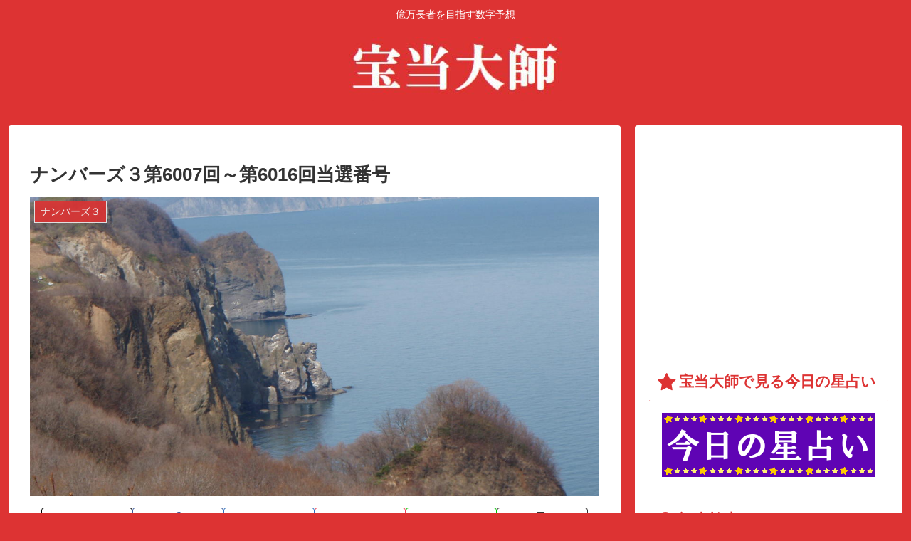

--- FILE ---
content_type: text/html; charset=utf-8
request_url: https://www.google.com/recaptcha/api2/aframe
body_size: 267
content:
<!DOCTYPE HTML><html><head><meta http-equiv="content-type" content="text/html; charset=UTF-8"></head><body><script nonce="QosRefAmG5Hrr1HWLdWM4w">/** Anti-fraud and anti-abuse applications only. See google.com/recaptcha */ try{var clients={'sodar':'https://pagead2.googlesyndication.com/pagead/sodar?'};window.addEventListener("message",function(a){try{if(a.source===window.parent){var b=JSON.parse(a.data);var c=clients[b['id']];if(c){var d=document.createElement('img');d.src=c+b['params']+'&rc='+(localStorage.getItem("rc::a")?sessionStorage.getItem("rc::b"):"");window.document.body.appendChild(d);sessionStorage.setItem("rc::e",parseInt(sessionStorage.getItem("rc::e")||0)+1);localStorage.setItem("rc::h",'1769908130598');}}}catch(b){}});window.parent.postMessage("_grecaptcha_ready", "*");}catch(b){}</script></body></html>

--- FILE ---
content_type: text/css
request_url: https://loto.atpopular.com/wp-content/themes/cocoon-child-master/style.css?ver=6.8.3&fver=20181114113655
body_size: 3089
content:
@charset "UTF-8";

/*!
Theme Name: Cocoon Child
Template:   cocoon-master
Version:    0.0.5
*/

/************************************
** child-theme-code
************************************/
/*code-area*/
.page .date-tags {display: none;}
/************SEIZA-ICON-20***********************/
.aries:before {
	content: url(https://loto.atpopular.com/wp-content/uploads/2018/10/aries.png);
	margin:5px;
	position:relative;
	top:3px;	
}
.taurus:before {
	content: url(https://loto.atpopular.com/wp-content/uploads/2018/10/taurus.png);
	margin:5px;
	position:relative;
	top:3px;	
}
.gemini:before {
	content: url(https://loto.atpopular.com/wp-content/uploads/2018/10/gemini.png);
	margin:5px;
	position:relative;
	top:3px;	
}
.cancer:before {
	content: url(https://loto.atpopular.com/wp-content/uploads/2018/10/cancer.png);
	margin:5px;
	position:relative;
	top:3px;	
}
.leo:before {
	content: url(https://loto.atpopular.com/wp-content/uploads/2018/10/leo.png);
	margin:5px;
	position:relative;
	top:3px;	
}
.virgo:before {
	content: url(https://loto.atpopular.com/wp-content/uploads/2018/10/virgo.png);
	margin:5px;
	position:relative;
	top:3px;	
}
.libra:before {
	content: url(https://loto.atpopular.com/wp-content/uploads/2018/10/libra.png);
	margin:5px;
	position:relative;
	top:3px;	
}
.scorpio:before {
	content: url(https://loto.atpopular.com/wp-content/uploads/2018/10/scorpio.png);
	margin:5px;
	position:relative;
	top:3px;	
}
.sagittarius:before {
	content: url(https://loto.atpopular.com/wp-content/uploads/2018/10/sagittarius.png);
	margin:5px;
	position:relative;
	top:3px;	
}
.capricornus:before {
	content: url(https://loto.atpopular.com/wp-content/uploads/2018/10/capricornus.png);
	margin:5px;
	position:relative;
	top:3px;	
}
.aquarius:before {
	content: url(https://loto.atpopular.com/wp-content/uploads/2018/10/aquarius.png);
	margin:5px;
	position:relative;
	top:3px;	
}
.pisces:before {
	content: url(https://loto.atpopular.com/wp-content/uploads/2018/10/pisces.png);
	margin:5px;
	position:relative;
	top:3px;	
}
/*-----------------------------------キャプション１---------------------------------*/
.double-title{
    background: none;
    border: 2px solid #5f04b4;
    margin: 25px 10px;
    padding: 20px;
    position: relative;
	letter-spacing:1.3px;
}
.double-title:before{
    background-color: #fff;
	content: '星占い';
	color:#fff;
	font-size: 20px;
	font-weight:bold;
    padding: 2px 10px;
    position: absolute;
    top: -15px;
    left: 30px;
    text-align: center;
	text-shadow:  0 0 8px #5f04b4, 0 0 6px #5f04b4, 0 0 4px #5f04b4, 0 0 2px #5f04b4, 0 0 0.5px #5f04b4;
}
/*-----------------------------------キャプション２---------------------------------*/
.double-title-two{
    background: none;
    border: 2px solid #5f04b4;
    margin: 25px 10px;
    padding: 20px;
    position: relative;
	letter-spacing:1.3px;
}
.double-title-two:before{
    background-color: #fff;
	content: 'ご案内';
	color:#fff;
	font-size: 20px;
	font-weight:bold;
    padding: 2px 10px;
    position: absolute;
    top: -15px;
    left: 30px;
    text-align: center;
	text-shadow:  0 0 8px #5f04b4, 0 0 6px #5f04b4, 0 0 4px #5f04b4, 0 0 2px #5f04b4, 0 0 0.5px #5f04b4;
}
/*-----------------------------------キャプション３---------------------------------*/
.double-title-one{
    background: none;
    border: 2px solid #5f04b4;
    margin: 25px 10px;
    padding: 20px;
    position: relative;
	letter-spacing:1.3px;
}
.double-title-one:before{
    background-color: #fff;
	content: '★★★';
	color:#fff;
	font-size: 30px;
	font-weight:bold;
    padding: 2px 10px;
    position: absolute;
    top: -25px;
    left: 30px;
    text-align: center;
	text-shadow:  0 0 8px #5f04b4, 0 0 6px #5f04b4, 0 0 4px #5f04b4, 0 0 2px #5f04b4, 0 0 0.5px #5f04b4;
}
/*-----------------------------------DOUBLE-X-WAKU---------------------------------*/
.thick-two {
    border: 2px solid #5f04b4;
    padding: 0 20px;
    color: #000;
    letter-spacing:1.3px;   
}
.thick-two {
    position: relative;
    border: 2px solid #5f04b4;
    padding: 0 20px;
    color: #000;
	letter-spacing:1.3px;
   
   
}
.thick-two:before,
.thick-two:after,
.circle-two-two:before,
.circle-two-two:after {
    position: absolute;
    display: block;
    border-radius: 50%;
    width: 20px;
    height: 20px;
    content: "";
    background-color: #fff ;
    border: 2px solid #5f04b4;
}
.thick-two:before {
    top: -12px;
    left: -12px;
}
.thick-two:after {
    top: -12px;
    right: -12px;
}
.circle-two-two:before {
    right: -12px;
    bottom: -12px;
}
.circle-two-two:after {
    left: -12px;
    bottom: -12px;
}
.over-two {
    overflow: hidden;
	margin:20px 0;
}
.thin-two {
    position: absolute;
    top: 3px;
    right: 3px;
    bottom: 3px;
    left: 3px;
    border: 1px solid #5f04b4;
    z-index: 1;
}
.page-id-7867 .header {
	background-image: url("https://loto.atpopular.com/wp-content/uploads/2018/10/starback.png");
}
body.page-id-7867 {
	background-image: url(https://loto.atpopular.com/wp-content/uploads/2018/10/starback.png);
}
/*-----------------------------------LOGO banner---------------------------------*/
.uranai-logo-ban {display:block;margin:auto;}
/*-----------------------------------見出しH2---------------------------------*/
.article h2 {
	padding: 0;
	background: none;
}
.article h2 {
	color: #000;
	border-bottom: 1px solid #dd3333;
	border-left: 20px solid #dd3333;
	padding: 12px 12px;
}
/*-----------------------------------sidebar---------------------------------*/
/* -----------------------------ウィジェットタイトルにFAアイコン------------------------------------- */
.widget h3::before { font-family: FontAwesome; font-size: 100%; vertical-align: middle; font-weight: normal; margin-right: 5px;} /* 共通設定 */
.widget_links h3::before { content: '\f0c1'; } /* リンク */
.widget_popular_entries h3::before { content: '\f135'; } /* 人気記事 */
.widget_media_gallery h3::before { content: '\f083'; } /* ギャラリー */
.widget_new_entries h3::before, .widget_recent_entries h3::before { content: '\f005'; } /* 新着記事 */
.widget_categories h3::before { content: '\f115'; } /* カテゴリー */
.widget_rss h3::before { content: '\f143'; } .widget_rss h3 img { display: none; } /* RSSフィード */
.widget_tag_cloud h3::before { content: '\f292'; } /* タグクラウド */
.widget_search h3::before { content: '\f002'; } /* 検索 */
.widget_meta h3::before { content: '\f085'; } /* メタ */
.widget_fb_like_box h3::before { content: '\f082'; } /* Faceboxボックス */
.widget_facebook_page_like h3::before { content: '\f082'; } /* Faceboxバルーン */
.widget_item_ranking h3::before { content: '\f091'; } /* ランキング */
.widget_calendar h3::before { content: '\f073'; } /* カレンダー */
.widget_recent_comments h3::before { content: '\f0e6'; } /* 新着コメント */
.widget_pages h3::before { content: '\f0e6'; } /* ページ */
.widget_custom_html h3::before { content: '\f115'; } /* 速報 */
#custom_html-3.widget_custom_html h3::before { content: '\f209'; } /* 速報 */
#custom_html-4.widget_custom_html h3::before { content: '\f005'; } /* 占いバナー */
#nav_menu-6.widget_nav_menu h3::before { content: '\f18c'; } /* 予想 */
#nav_menu-3.widget_nav_menu h3::before { content: '\f0a4'; } /* ストック */
.sidebar h3 { 
			background: none;
			color:#dd3333;
			border-bottom: 1px dashed #dd3333;
			padding-bottom:1px;
}
.sidebar h3:first-letter { font-size:1.3em ;
}
/* ----------------------------------スライドイン背景色透過（モバイル）----------------------------- */
.mobile-menu-buttons {
background: rgba(251,51,51,0.7); 
}
/* スライドイン文字列変更 */
.navi-menu-button,
.home-menu-button,
.search-menu-button,
.top-menu-button, /* トップに画像を入れる場合この1行は削除 */
.sidebar-menu-button {
	position: relative;
}
.navi-menu-button .navi-menu-caption,
.home-menu-button .home-menu-caption,
.search-menu-button .search-menu-caption,
.top-menu-button .top-menu-caption, /* トップに画像を入れる場合この1行は削除 */
.mobile-menu-buttons .sidebar-menu-caption {
	display: none;
}
.navi-menu-icon::after,
.home-menu-icon::after,
.search-menu-icon::after,
.top-menu-icon::after, /* トップに画像を入れる場合この1行は削除 */
.sidebar-menu-icon::after {
	font-size: 12px;
	position: absolute;
	top: 2.3em; /* 高さの微調整 */
	left: 0;
	right: 0;
	color: #000; /* 一括でフォント色を変えたい場合：不要ならこの1行削除 */
}
/* メニューの文字列を変更 */
.navi-menu-icon::after {
	content: 'MENU';
}
/* ホームの文字列を変更 */
.home-menu-icon::after {
	content: '宝当大師';
}
/* 検索の文字列を変更 */
.search-menu-icon::after {
	content: '記事検索';
}
/* トップ文字列を変更：トップに画像を入れる歳は不要  */
.top-menu-icon::after {
	content: 'トップへ';
}
/* サイドバー文字列を変更 */
.sidebar-menu-icon::after {
	content: 'メニュー';
}
/* ---------------------番号丸背景------------------------ */
.circle {
  color: #fff;
  background-color: #f00;
  padding: 0;
  margin: 0;
  width: 30px;
  height: 30px;
  line-height: 30px;
  text-align: center;
  display: inline-block;
  border-radius: 50%;
}
/* ビンゴ５テーブルセット */
.bingotable td { text-align: center;
}
/* ビンゴ５番号テキスト */
.bingotxt { 
	margin-left: 30px;
	background-image: url(https://loto.atpopular.com/wp-content/uploads/2018/09/bigmoney.png);
	background-repeat: no-repeat;
	background-position: right bottom;
}
.style-one {
	margin: 5em auto;
	width: 80%;
	border: 0;
	border-top: 0.2rem dashed #dd3333;
}
.style-two {
	margin: 2em auto;
	width: 80%;
	border: 0;
	border-top: 0.2rem dashed #dd3333;
}
/*
hr.style-one {
	height: 3px;
	background-color: #f00;
	margin-top: 50px;
	margin-bottom: 50px;
}
*/
/*------------------------widjet STYLE----------------------------------*/
.widget_recent_entries ul {
	border: solid 1px #dd3333;
	padding: 0.5em 1em 0.5em 2.3em;
	position: relative;
	margin-top: 2em;
}
.widget_recent_entries ul li {
	line-height: 1;
	padding: 0.5em 0 0 0;
	border-bottom: dashed 1px;
	list-style-type: none !important;
} 
.widget_recent_entries ul li:before { /* ICON */
	font-family: FontAwesome;
	content: "\f1b0";
	position: absolute;
	left: 1em;
	color: #dd3333;
	padding-top: 10px;
}
.widget_recent_entries ul li:after { /* TAB */
	background: #dd3333;
	color: #fff;
	font-family: "FontAwesome" , 'Avenir' , Arial , sans-serif;
	position: absolute;
	left: -0.5px;
	bottom: 100%;
	padding: 3px 7px;
	content: "\f005 新着";
	letter-spacing: 0.05em;
}
#nav_menu-3.widget_nav_menu ul {
	border: solid 1px #dd3333;
	padding: 0.5em 1em 0.5em 2.3em;
	position: relative;
	margin-top: 2em;
}
#nav_menu-3.widget_nav_menu ul li {
	line-height: 1;
	padding: 0.5em 0 0 0;
	border-bottom: dashed 1px;
	list-style-type: none !important;
} 
#nav_menu-3.widget_nav_menu ul li:before { /* ICON */
	font-family: FontAwesome;
	content: "\f0a4";
	position: absolute;
	left: 1em;
	color: #dd3333;
	padding-top: 10px;
}
#nav_menu-3.widget_nav_menu ul li:after { /* TAB */
	background: #dd3333;
	color: #fff;
	font-family: "FontAwesome" , 'Avenir' , Arial , sans-serif;
	position: absolute;
	left: -0.5px;
	bottom: 100%;
	padding: 3px 7px;
	content: "\f0a4 ストック";
	letter-spacing: 0.05em;
}
#custom_html-2 ul {
	border: solid 1px #dd3333;
	padding: 0.5em 1em 0.5em 2.3em;
	position: relative;
	margin-top: 2em;
}
#custom_html-2 ul li {
	line-height: 1.6;
	padding: 0.5em 0 0 0;
	border-bottom: dashed 1px;
	list-style-type: none !important;
} 
#custom_html-2 ul li:before { /* ICON */
	font-family: FontAwesome;
	content: "\f101";
	position: absolute;
	left: 1em;
	color: #dd3333;
	padding: 1px;
}
#custom_html-2 ul li:after { /* TAB */
	background: #dd3333;
	color: #fff;
	font-family: "FontAwesome" , 'Avenir' , Arial , sans-serif;
	position: absolute;
	left: -0.5px;
	bottom: 100%;
	padding: 1px 7px;
	content: "\f0a4 人気";
	letter-spacing: 0.05em;
}
#nav_menu-6.widget_nav_menu ul {
	border: solid 1px #dd3333;
	padding: 0.5em 1em 0.5em 2.3em;
	position: relative;
	margin-top: 2em;
}
#nav_menu-6.widget_nav_menu ul li {
	line-height: 1;
	padding: 0.5em 0 0 0;
	border-bottom: dashed 1px;
	list-style-type: none !important;
} 
#nav_menu-6.widget_nav_menu ul li:before { /* ICON */
	font-family: FontAwesome;
	content: "\f18c";
	position: absolute;
	left: 1em;
	color: #dd3333;
	padding-top: 10px;
}
#nav_menu-6.widget_nav_menu ul li:after { /* TAB */
	background: #dd3333;
	color: #fff;
	font-family: "FontAwesome" , 'Avenir' , Arial , sans-serif;
	position: absolute;
	left: -0.5px;
	bottom: 100%;
	padding: 3px 7px;
	content: "\f18c 各種予想";
	letter-spacing: 0.05em;
}
.widget_custom_html ul {
	border: solid 1px #dd3333;
	padding: 1em 1em 1.5em 2.3em;
	position: relative;
	margin-top: 2em;
}
.widget_custom_html ul li {
	line-height: 1.5;
	padding: 0.5em 0 0 0;
	border-bottom: dashed 1px;
	list-style-type: none !important;
} 
.widget_custom_html ul li:before { /* ICON */
	font-family: FontAwesome;
	content: "\f0a4";
	position: absolute;
	left: 1em;
	color: #dd3333;
	padding-top: 10px;
}
.widget_custom_html ul li:after { /* TAB */
	background: #dd3333;
	color: #fff;
	font-family: "FontAwesome" , 'Avenir' , Arial , sans-serif;
	position: absolute;
	left: -0.5px;
	bottom: 100%;
	padding: 3px 7px;
	content: "\f209 速報";
	letter-spacing: 0.05em;
}
.lule2 { border: dotted 3px #dd3333; padding: 10px; margin-bottom: 20px;}
#mainlule li { list-style-image: url(https://loto.atpopular.com/lotosix/images/sensu.gif) ; }
/*-------------------------------footer-color-change------------------------------*/
#footer { clear: both;
			background-color:#dd3333 ;
			color: #ffffff ;
			padding: 3px;
}

/************************************
** レスポンシブデザイン用のメディアクエリ
************************************/
/*1240px以下*/
@media screen and (max-width: 1240px){
  /*必要ならばここにコードを書く*/
}

/*1030px以下*/
@media screen and (max-width: 1030px){
  /*必要ならばここにコードを書く*/
}

/*768px以下*/
@media screen and (max-width: 768px){
  /*必要ならばここにコードを書く*/
}

/*480px以下*/
@media screen and (max-width: 480px){
  /*必要ならばここにコードを書く*/
}

--- FILE ---
content_type: text/plain
request_url: https://www.google-analytics.com/j/collect?v=1&_v=j102&a=543225231&t=pageview&_s=1&dl=https%3A%2F%2Floto.atpopular.com%2F2022%2F08%2F6007num3%2F&ul=en-us%40posix&dt=%E3%83%8A%E3%83%B3%E3%83%90%E3%83%BC%E3%82%BA%EF%BC%93%E7%AC%AC6007%E5%9B%9E%EF%BD%9E%E7%AC%AC6016%E5%9B%9E%E5%BD%93%E9%81%B8%E7%95%AA%E5%8F%B7%E9%80%9F%E5%A0%B1%20%7C%20%E5%AE%9D%E5%BD%93%E5%A4%A7%E5%B8%AB&sr=1280x720&vp=1280x720&_u=YEBAAEABAAAAACAAI~&jid=465229055&gjid=461985344&cid=728609151.1769908130&tid=UA-125118307-1&_gid=1281650775.1769908130&_r=1&_slc=1&gtm=45He61r1n81P6X75NXza200&gcd=13l3l3l3l1l1&dma=0&tag_exp=103116026~103200004~104527907~104528501~104684208~104684211~115938465~115938469~116185181~116185182~116988316~117041587&z=186252479
body_size: -451
content:
2,cG-S63L633R28